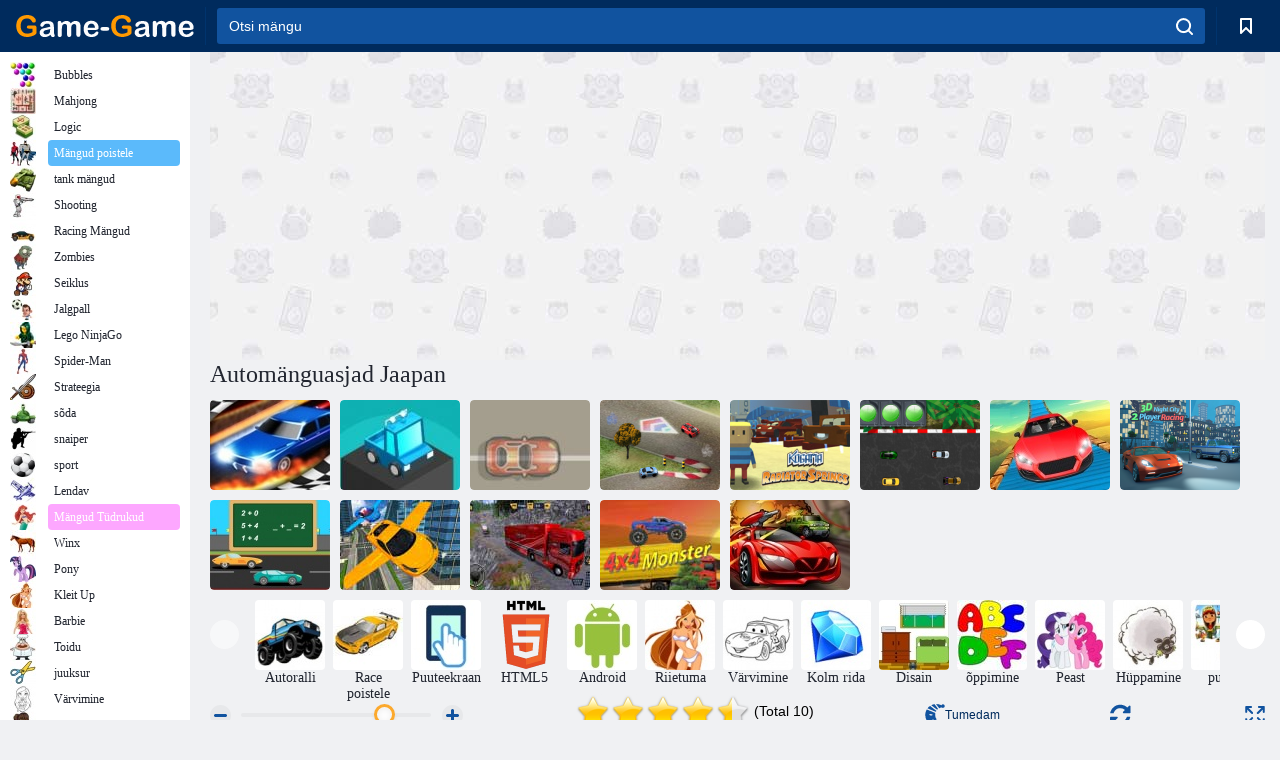

--- FILE ---
content_type: text/html; charset=utf-8
request_url: https://www.google.com/recaptcha/api2/aframe
body_size: 185
content:
<!DOCTYPE HTML><html><head><meta http-equiv="content-type" content="text/html; charset=UTF-8"></head><body><script nonce="T-6EPPmGEbfW9LZyx9DMjQ">/** Anti-fraud and anti-abuse applications only. See google.com/recaptcha */ try{var clients={'sodar':'https://pagead2.googlesyndication.com/pagead/sodar?'};window.addEventListener("message",function(a){try{if(a.source===window.parent){var b=JSON.parse(a.data);var c=clients[b['id']];if(c){var d=document.createElement('img');d.src=c+b['params']+'&rc='+(localStorage.getItem("rc::a")?sessionStorage.getItem("rc::b"):"");window.document.body.appendChild(d);sessionStorage.setItem("rc::e",parseInt(sessionStorage.getItem("rc::e")||0)+1);localStorage.setItem("rc::h",'1768999477817');}}}catch(b){}});window.parent.postMessage("_grecaptcha_ready", "*");}catch(b){}</script></body></html>

--- FILE ---
content_type: text/html; charset=utf-8
request_url: https://www.google.com/recaptcha/api2/aframe
body_size: -264
content:
<!DOCTYPE HTML><html><head><meta http-equiv="content-type" content="text/html; charset=UTF-8"></head><body><script nonce="0uBFswXz3t_fk6T0VZMUdw">/** Anti-fraud and anti-abuse applications only. See google.com/recaptcha */ try{var clients={'sodar':'https://pagead2.googlesyndication.com/pagead/sodar?'};window.addEventListener("message",function(a){try{if(a.source===window.parent){var b=JSON.parse(a.data);var c=clients[b['id']];if(c){var d=document.createElement('img');d.src=c+b['params']+'&rc='+(localStorage.getItem("rc::a")?sessionStorage.getItem("rc::b"):"");window.document.body.appendChild(d);sessionStorage.setItem("rc::e",parseInt(sessionStorage.getItem("rc::e")||0)+1);localStorage.setItem("rc::h",'1768999478293');}}}catch(b){}});window.parent.postMessage("_grecaptcha_ready", "*");}catch(b){}</script></body></html>